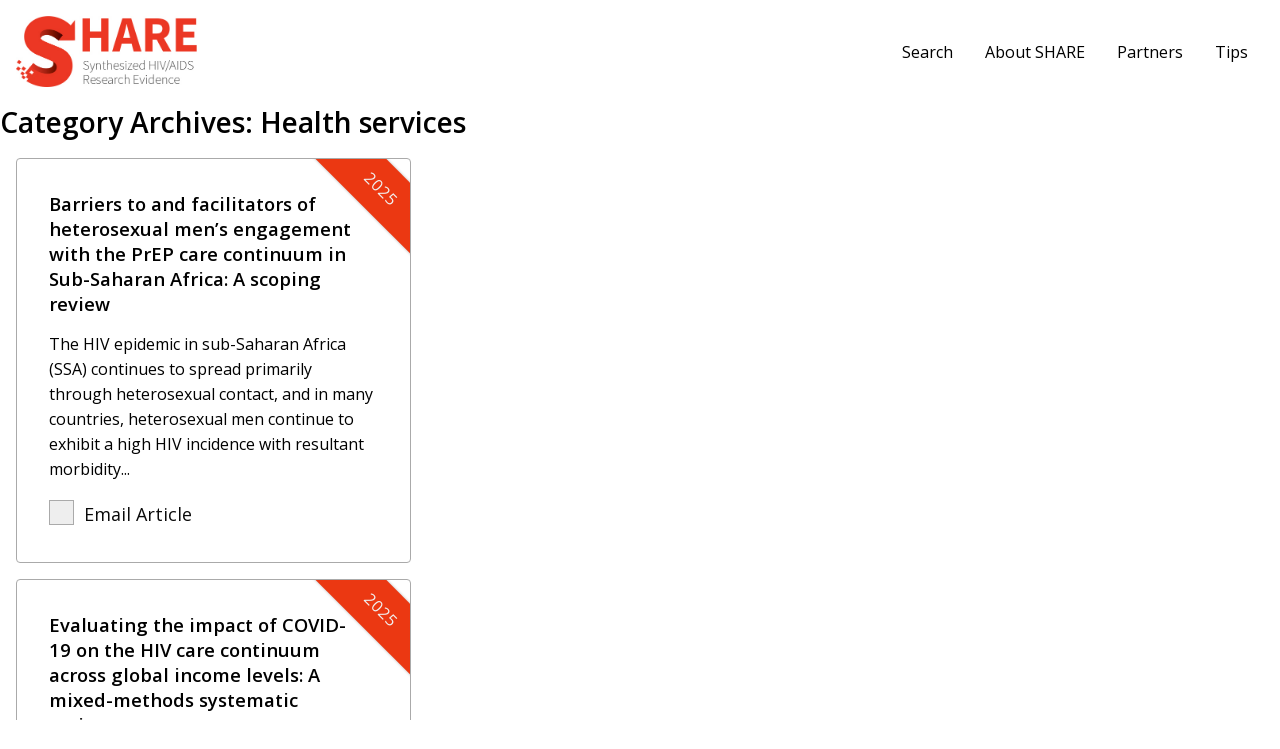

--- FILE ---
content_type: text/html; charset=UTF-8
request_url: https://hivevidence.org/category/epidemiology-and-determinants-of-health/doh/doh_hservices/
body_size: 8436
content:
<!doctype html><html lang="en-US" class="no-js"><head><meta charset="UTF-8"><title>Health services Archives - SHARE</title><meta name="viewport" content="width=device-width">  <script defer src="https://www.googletagmanager.com/gtag/js?id=UA-93165437-1"></script> <script defer src="[data-uri]"></script> <meta name='robots' content='index, follow, max-image-preview:large, max-snippet:-1, max-video-preview:-1' /><link rel="canonical" href="https://hivevidence.org/category/epidemiology-and-determinants-of-health/doh/doh_hservices/" /><link rel="next" href="https://hivevidence.org/category/epidemiology-and-determinants-of-health/doh/doh_hservices/page/2/" /><meta property="og:locale" content="en_US" /><meta property="og:type" content="article" /><meta property="og:title" content="Health services Archives - SHARE" /><meta property="og:url" content="https://hivevidence.org/category/epidemiology-and-determinants-of-health/doh/doh_hservices/" /><meta property="og:site_name" content="SHARE" /><meta name="twitter:card" content="summary_large_image" /> <script type="application/ld+json" class="yoast-schema-graph">{"@context":"https://schema.org","@graph":[{"@type":"CollectionPage","@id":"https://hivevidence.org/category/epidemiology-and-determinants-of-health/doh/doh_hservices/","url":"https://hivevidence.org/category/epidemiology-and-determinants-of-health/doh/doh_hservices/","name":"Health services Archives - SHARE","isPartOf":{"@id":"https://hivevidence.org/#website"},"breadcrumb":{"@id":"https://hivevidence.org/category/epidemiology-and-determinants-of-health/doh/doh_hservices/#breadcrumb"},"inLanguage":"en-US"},{"@type":"BreadcrumbList","@id":"https://hivevidence.org/category/epidemiology-and-determinants-of-health/doh/doh_hservices/#breadcrumb","itemListElement":[{"@type":"ListItem","position":1,"name":"Home","item":"https://hivevidence.org/"},{"@type":"ListItem","position":2,"name":"Epidemiology and Determinants of Health","item":"https://hivevidence.org/category/epidemiology-and-determinants-of-health/"},{"@type":"ListItem","position":3,"name":"Determinants of Health","item":"https://hivevidence.org/category/epidemiology-and-determinants-of-health/doh/"},{"@type":"ListItem","position":4,"name":"Health services"}]},{"@type":"WebSite","@id":"https://hivevidence.org/#website","url":"https://hivevidence.org/","name":"SHARE","description":"Synthesized HIV/AIDS Research Evidence","potentialAction":[{"@type":"SearchAction","target":{"@type":"EntryPoint","urlTemplate":"https://hivevidence.org/?s={search_term_string}"},"query-input":{"@type":"PropertyValueSpecification","valueRequired":true,"valueName":"search_term_string"}}],"inLanguage":"en-US"}]}</script> <style id='wp-img-auto-sizes-contain-inline-css' type='text/css'>img:is([sizes=auto i],[sizes^="auto," i]){contain-intrinsic-size:3000px 1500px}
/*# sourceURL=wp-img-auto-sizes-contain-inline-css */</style><link rel='stylesheet' id='vendor_foundation-css' href='https://hivevidence.org/wp-content/cache/autoptimize/autoptimize_single_397dfaee5e201c3258410ca9859d6eef.php' type='text/css' media='all' /><link rel='stylesheet' id='vendor_slick-css' href='https://hivevidence.org/wp-content/cache/autoptimize/autoptimize_single_f38b2db10e01b1572732a3191d538707.php' type='text/css' media='all' /><link rel='stylesheet' id='vendor_select2-css' href='https://hivevidence.org/wp-content/cache/autoptimize/autoptimize_single_a2194c2626489df39c3906f8d27ecbcb.php' type='text/css' media='all' /><link rel='stylesheet' id='machine_style-css' href='https://hivevidence.org/wp-content/cache/autoptimize/autoptimize_single_54a0ac269351a2c7937f56f04bffd72f.php' type='text/css' media='all' /><style id='wp-block-library-inline-css' type='text/css'>:root{--wp-block-synced-color:#7a00df;--wp-block-synced-color--rgb:122,0,223;--wp-bound-block-color:var(--wp-block-synced-color);--wp-editor-canvas-background:#ddd;--wp-admin-theme-color:#007cba;--wp-admin-theme-color--rgb:0,124,186;--wp-admin-theme-color-darker-10:#006ba1;--wp-admin-theme-color-darker-10--rgb:0,107,160.5;--wp-admin-theme-color-darker-20:#005a87;--wp-admin-theme-color-darker-20--rgb:0,90,135;--wp-admin-border-width-focus:2px}@media (min-resolution:192dpi){:root{--wp-admin-border-width-focus:1.5px}}.wp-element-button{cursor:pointer}:root .has-very-light-gray-background-color{background-color:#eee}:root .has-very-dark-gray-background-color{background-color:#313131}:root .has-very-light-gray-color{color:#eee}:root .has-very-dark-gray-color{color:#313131}:root .has-vivid-green-cyan-to-vivid-cyan-blue-gradient-background{background:linear-gradient(135deg,#00d084,#0693e3)}:root .has-purple-crush-gradient-background{background:linear-gradient(135deg,#34e2e4,#4721fb 50%,#ab1dfe)}:root .has-hazy-dawn-gradient-background{background:linear-gradient(135deg,#faaca8,#dad0ec)}:root .has-subdued-olive-gradient-background{background:linear-gradient(135deg,#fafae1,#67a671)}:root .has-atomic-cream-gradient-background{background:linear-gradient(135deg,#fdd79a,#004a59)}:root .has-nightshade-gradient-background{background:linear-gradient(135deg,#330968,#31cdcf)}:root .has-midnight-gradient-background{background:linear-gradient(135deg,#020381,#2874fc)}:root{--wp--preset--font-size--normal:16px;--wp--preset--font-size--huge:42px}.has-regular-font-size{font-size:1em}.has-larger-font-size{font-size:2.625em}.has-normal-font-size{font-size:var(--wp--preset--font-size--normal)}.has-huge-font-size{font-size:var(--wp--preset--font-size--huge)}.has-text-align-center{text-align:center}.has-text-align-left{text-align:left}.has-text-align-right{text-align:right}.has-fit-text{white-space:nowrap!important}#end-resizable-editor-section{display:none}.aligncenter{clear:both}.items-justified-left{justify-content:flex-start}.items-justified-center{justify-content:center}.items-justified-right{justify-content:flex-end}.items-justified-space-between{justify-content:space-between}.screen-reader-text{border:0;clip-path:inset(50%);height:1px;margin:-1px;overflow:hidden;padding:0;position:absolute;width:1px;word-wrap:normal!important}.screen-reader-text:focus{background-color:#ddd;clip-path:none;color:#444;display:block;font-size:1em;height:auto;left:5px;line-height:normal;padding:15px 23px 14px;text-decoration:none;top:5px;width:auto;z-index:100000}html :where(.has-border-color){border-style:solid}html :where([style*=border-top-color]){border-top-style:solid}html :where([style*=border-right-color]){border-right-style:solid}html :where([style*=border-bottom-color]){border-bottom-style:solid}html :where([style*=border-left-color]){border-left-style:solid}html :where([style*=border-width]){border-style:solid}html :where([style*=border-top-width]){border-top-style:solid}html :where([style*=border-right-width]){border-right-style:solid}html :where([style*=border-bottom-width]){border-bottom-style:solid}html :where([style*=border-left-width]){border-left-style:solid}html :where(img[class*=wp-image-]){height:auto;max-width:100%}:where(figure){margin:0 0 1em}html :where(.is-position-sticky){--wp-admin--admin-bar--position-offset:var(--wp-admin--admin-bar--height,0px)}@media screen and (max-width:600px){html :where(.is-position-sticky){--wp-admin--admin-bar--position-offset:0px}}

/*# sourceURL=wp-block-library-inline-css */</style><style id='wp-block-paragraph-inline-css' type='text/css'>.is-small-text{font-size:.875em}.is-regular-text{font-size:1em}.is-large-text{font-size:2.25em}.is-larger-text{font-size:3em}.has-drop-cap:not(:focus):first-letter{float:left;font-size:8.4em;font-style:normal;font-weight:100;line-height:.68;margin:.05em .1em 0 0;text-transform:uppercase}body.rtl .has-drop-cap:not(:focus):first-letter{float:none;margin-left:.1em}p.has-drop-cap.has-background{overflow:hidden}:root :where(p.has-background){padding:1.25em 2.375em}:where(p.has-text-color:not(.has-link-color)) a{color:inherit}p.has-text-align-left[style*="writing-mode:vertical-lr"],p.has-text-align-right[style*="writing-mode:vertical-rl"]{rotate:180deg}
/*# sourceURL=https://hivevidence.org/wp-includes/blocks/paragraph/style.min.css */</style><style id='global-styles-inline-css' type='text/css'>:root{--wp--preset--aspect-ratio--square: 1;--wp--preset--aspect-ratio--4-3: 4/3;--wp--preset--aspect-ratio--3-4: 3/4;--wp--preset--aspect-ratio--3-2: 3/2;--wp--preset--aspect-ratio--2-3: 2/3;--wp--preset--aspect-ratio--16-9: 16/9;--wp--preset--aspect-ratio--9-16: 9/16;--wp--preset--color--black: #000000;--wp--preset--color--cyan-bluish-gray: #abb8c3;--wp--preset--color--white: #ffffff;--wp--preset--color--pale-pink: #f78da7;--wp--preset--color--vivid-red: #cf2e2e;--wp--preset--color--luminous-vivid-orange: #ff6900;--wp--preset--color--luminous-vivid-amber: #fcb900;--wp--preset--color--light-green-cyan: #7bdcb5;--wp--preset--color--vivid-green-cyan: #00d084;--wp--preset--color--pale-cyan-blue: #8ed1fc;--wp--preset--color--vivid-cyan-blue: #0693e3;--wp--preset--color--vivid-purple: #9b51e0;--wp--preset--gradient--vivid-cyan-blue-to-vivid-purple: linear-gradient(135deg,rgb(6,147,227) 0%,rgb(155,81,224) 100%);--wp--preset--gradient--light-green-cyan-to-vivid-green-cyan: linear-gradient(135deg,rgb(122,220,180) 0%,rgb(0,208,130) 100%);--wp--preset--gradient--luminous-vivid-amber-to-luminous-vivid-orange: linear-gradient(135deg,rgb(252,185,0) 0%,rgb(255,105,0) 100%);--wp--preset--gradient--luminous-vivid-orange-to-vivid-red: linear-gradient(135deg,rgb(255,105,0) 0%,rgb(207,46,46) 100%);--wp--preset--gradient--very-light-gray-to-cyan-bluish-gray: linear-gradient(135deg,rgb(238,238,238) 0%,rgb(169,184,195) 100%);--wp--preset--gradient--cool-to-warm-spectrum: linear-gradient(135deg,rgb(74,234,220) 0%,rgb(151,120,209) 20%,rgb(207,42,186) 40%,rgb(238,44,130) 60%,rgb(251,105,98) 80%,rgb(254,248,76) 100%);--wp--preset--gradient--blush-light-purple: linear-gradient(135deg,rgb(255,206,236) 0%,rgb(152,150,240) 100%);--wp--preset--gradient--blush-bordeaux: linear-gradient(135deg,rgb(254,205,165) 0%,rgb(254,45,45) 50%,rgb(107,0,62) 100%);--wp--preset--gradient--luminous-dusk: linear-gradient(135deg,rgb(255,203,112) 0%,rgb(199,81,192) 50%,rgb(65,88,208) 100%);--wp--preset--gradient--pale-ocean: linear-gradient(135deg,rgb(255,245,203) 0%,rgb(182,227,212) 50%,rgb(51,167,181) 100%);--wp--preset--gradient--electric-grass: linear-gradient(135deg,rgb(202,248,128) 0%,rgb(113,206,126) 100%);--wp--preset--gradient--midnight: linear-gradient(135deg,rgb(2,3,129) 0%,rgb(40,116,252) 100%);--wp--preset--font-size--small: 13px;--wp--preset--font-size--medium: 20px;--wp--preset--font-size--large: 36px;--wp--preset--font-size--x-large: 42px;--wp--preset--spacing--20: 0.44rem;--wp--preset--spacing--30: 0.67rem;--wp--preset--spacing--40: 1rem;--wp--preset--spacing--50: 1.5rem;--wp--preset--spacing--60: 2.25rem;--wp--preset--spacing--70: 3.38rem;--wp--preset--spacing--80: 5.06rem;--wp--preset--shadow--natural: 6px 6px 9px rgba(0, 0, 0, 0.2);--wp--preset--shadow--deep: 12px 12px 50px rgba(0, 0, 0, 0.4);--wp--preset--shadow--sharp: 6px 6px 0px rgba(0, 0, 0, 0.2);--wp--preset--shadow--outlined: 6px 6px 0px -3px rgb(255, 255, 255), 6px 6px rgb(0, 0, 0);--wp--preset--shadow--crisp: 6px 6px 0px rgb(0, 0, 0);}:where(.is-layout-flex){gap: 0.5em;}:where(.is-layout-grid){gap: 0.5em;}body .is-layout-flex{display: flex;}.is-layout-flex{flex-wrap: wrap;align-items: center;}.is-layout-flex > :is(*, div){margin: 0;}body .is-layout-grid{display: grid;}.is-layout-grid > :is(*, div){margin: 0;}:where(.wp-block-columns.is-layout-flex){gap: 2em;}:where(.wp-block-columns.is-layout-grid){gap: 2em;}:where(.wp-block-post-template.is-layout-flex){gap: 1.25em;}:where(.wp-block-post-template.is-layout-grid){gap: 1.25em;}.has-black-color{color: var(--wp--preset--color--black) !important;}.has-cyan-bluish-gray-color{color: var(--wp--preset--color--cyan-bluish-gray) !important;}.has-white-color{color: var(--wp--preset--color--white) !important;}.has-pale-pink-color{color: var(--wp--preset--color--pale-pink) !important;}.has-vivid-red-color{color: var(--wp--preset--color--vivid-red) !important;}.has-luminous-vivid-orange-color{color: var(--wp--preset--color--luminous-vivid-orange) !important;}.has-luminous-vivid-amber-color{color: var(--wp--preset--color--luminous-vivid-amber) !important;}.has-light-green-cyan-color{color: var(--wp--preset--color--light-green-cyan) !important;}.has-vivid-green-cyan-color{color: var(--wp--preset--color--vivid-green-cyan) !important;}.has-pale-cyan-blue-color{color: var(--wp--preset--color--pale-cyan-blue) !important;}.has-vivid-cyan-blue-color{color: var(--wp--preset--color--vivid-cyan-blue) !important;}.has-vivid-purple-color{color: var(--wp--preset--color--vivid-purple) !important;}.has-black-background-color{background-color: var(--wp--preset--color--black) !important;}.has-cyan-bluish-gray-background-color{background-color: var(--wp--preset--color--cyan-bluish-gray) !important;}.has-white-background-color{background-color: var(--wp--preset--color--white) !important;}.has-pale-pink-background-color{background-color: var(--wp--preset--color--pale-pink) !important;}.has-vivid-red-background-color{background-color: var(--wp--preset--color--vivid-red) !important;}.has-luminous-vivid-orange-background-color{background-color: var(--wp--preset--color--luminous-vivid-orange) !important;}.has-luminous-vivid-amber-background-color{background-color: var(--wp--preset--color--luminous-vivid-amber) !important;}.has-light-green-cyan-background-color{background-color: var(--wp--preset--color--light-green-cyan) !important;}.has-vivid-green-cyan-background-color{background-color: var(--wp--preset--color--vivid-green-cyan) !important;}.has-pale-cyan-blue-background-color{background-color: var(--wp--preset--color--pale-cyan-blue) !important;}.has-vivid-cyan-blue-background-color{background-color: var(--wp--preset--color--vivid-cyan-blue) !important;}.has-vivid-purple-background-color{background-color: var(--wp--preset--color--vivid-purple) !important;}.has-black-border-color{border-color: var(--wp--preset--color--black) !important;}.has-cyan-bluish-gray-border-color{border-color: var(--wp--preset--color--cyan-bluish-gray) !important;}.has-white-border-color{border-color: var(--wp--preset--color--white) !important;}.has-pale-pink-border-color{border-color: var(--wp--preset--color--pale-pink) !important;}.has-vivid-red-border-color{border-color: var(--wp--preset--color--vivid-red) !important;}.has-luminous-vivid-orange-border-color{border-color: var(--wp--preset--color--luminous-vivid-orange) !important;}.has-luminous-vivid-amber-border-color{border-color: var(--wp--preset--color--luminous-vivid-amber) !important;}.has-light-green-cyan-border-color{border-color: var(--wp--preset--color--light-green-cyan) !important;}.has-vivid-green-cyan-border-color{border-color: var(--wp--preset--color--vivid-green-cyan) !important;}.has-pale-cyan-blue-border-color{border-color: var(--wp--preset--color--pale-cyan-blue) !important;}.has-vivid-cyan-blue-border-color{border-color: var(--wp--preset--color--vivid-cyan-blue) !important;}.has-vivid-purple-border-color{border-color: var(--wp--preset--color--vivid-purple) !important;}.has-vivid-cyan-blue-to-vivid-purple-gradient-background{background: var(--wp--preset--gradient--vivid-cyan-blue-to-vivid-purple) !important;}.has-light-green-cyan-to-vivid-green-cyan-gradient-background{background: var(--wp--preset--gradient--light-green-cyan-to-vivid-green-cyan) !important;}.has-luminous-vivid-amber-to-luminous-vivid-orange-gradient-background{background: var(--wp--preset--gradient--luminous-vivid-amber-to-luminous-vivid-orange) !important;}.has-luminous-vivid-orange-to-vivid-red-gradient-background{background: var(--wp--preset--gradient--luminous-vivid-orange-to-vivid-red) !important;}.has-very-light-gray-to-cyan-bluish-gray-gradient-background{background: var(--wp--preset--gradient--very-light-gray-to-cyan-bluish-gray) !important;}.has-cool-to-warm-spectrum-gradient-background{background: var(--wp--preset--gradient--cool-to-warm-spectrum) !important;}.has-blush-light-purple-gradient-background{background: var(--wp--preset--gradient--blush-light-purple) !important;}.has-blush-bordeaux-gradient-background{background: var(--wp--preset--gradient--blush-bordeaux) !important;}.has-luminous-dusk-gradient-background{background: var(--wp--preset--gradient--luminous-dusk) !important;}.has-pale-ocean-gradient-background{background: var(--wp--preset--gradient--pale-ocean) !important;}.has-electric-grass-gradient-background{background: var(--wp--preset--gradient--electric-grass) !important;}.has-midnight-gradient-background{background: var(--wp--preset--gradient--midnight) !important;}.has-small-font-size{font-size: var(--wp--preset--font-size--small) !important;}.has-medium-font-size{font-size: var(--wp--preset--font-size--medium) !important;}.has-large-font-size{font-size: var(--wp--preset--font-size--large) !important;}.has-x-large-font-size{font-size: var(--wp--preset--font-size--x-large) !important;}
/*# sourceURL=global-styles-inline-css */</style><style id='classic-theme-styles-inline-css' type='text/css'>/*! This file is auto-generated */
.wp-block-button__link{color:#fff;background-color:#32373c;border-radius:9999px;box-shadow:none;text-decoration:none;padding:calc(.667em + 2px) calc(1.333em + 2px);font-size:1.125em}.wp-block-file__button{background:#32373c;color:#fff;text-decoration:none}
/*# sourceURL=/wp-includes/css/classic-themes.min.css */</style><link rel="https://api.w.org/" href="https://hivevidence.org/wp-json/" /><link rel="alternate" title="JSON" type="application/json" href="https://hivevidence.org/wp-json/wp/v2/categories/13" /><link rel="icon" href="https://hivevidence.org/wp-content/uploads/2020/10/cropped-share-favicon-32x32.jpg" sizes="32x32" /><link rel="icon" href="https://hivevidence.org/wp-content/uploads/2020/10/cropped-share-favicon-192x192.jpg" sizes="192x192" /><link rel="apple-touch-icon" href="https://hivevidence.org/wp-content/uploads/2020/10/cropped-share-favicon-180x180.jpg" /><meta name="msapplication-TileImage" content="https://hivevidence.org/wp-content/uploads/2020/10/cropped-share-favicon-270x270.jpg" /></head><body class="archive category category-doh_hservices category-13 wp-theme-share"><header class="site-header"><div class="grid-container"><div class="grid-x grid-padding-x align-middle"><div class="cell medium-2"> <a href="https://hivevidence.org/" class="site-logo"><img src="https://hivevidence.org/wp-content/themes/share/img/share-logo.jpg" alt="SHARE"></a></div><div class="cell medium-10"><div class="menu-wrapper-header"><ul class="dropdown menu right" data-responsive-menu="drilldown large-dropdown" data-autoclose="true" data-parent-link="true"><li class=""><a  href="/">Search</a></li><li class=""><a  href="https://hivevidence.org/about/">About SHARE</a></li><li class=""><a  href="https://hivevidence.org/partners/">Partners</a></li><li class=""><a  href="https://hivevidence.org/share-search-tips/">Tips</a></li></ul></div></div></div></div> <button type="button" class="btn  btn--menu  js-toggle-navigation"><span class="bar"></span></button></header><main class="main"><div class="wrapper"><h1>Category Archives: <span>Health services</span></h1><div class="research"><div class="title-abstract"> <a target="_blank" href="https://hivevidence.org/barriers-to-and-facilitators-of-heterosexual-mens-engagement-with-the-prep-care-continuum-in-sub-saharan-africa-a-scoping-review/"></a><h3>Barriers to and facilitators of heterosexual men&#8217;s engagement with the PrEP care continuum in Sub-Saharan Africa: A scoping review</h3><div class="corner-ribbon top-right red shadow">2025</div><div class="excerpt"><p>The HIV epidemic in sub-Saharan Africa (SSA) continues to spread primarily through heterosexual contact, and in many countries, heterosexual men continue to exhibit a high HIV incidence with resultant morbidity...</p></div><div class="bulk-select"> <label class="checkbox-container"> <input type="checkbox" name="bulk-select[]" value="17879"> <span class="checkmark"></span> Email Article </label></div></div></div><div class="research"><div class="title-abstract"> <a target="_blank" href="https://hivevidence.org/evaluating-the-impact-of-covid-19-on-the-hiv-care-continuum-across-global-income-levels-a-mixed-methods-systematic-review/"></a><h3>Evaluating the impact of COVID-19 on the HIV care continuum across global income levels: A mixed-methods systematic review</h3><div class="corner-ribbon top-right red shadow">2025</div><div class="excerpt"><p>BACKGROUND: The COVID-19 pandemic caused significant disruptions to global healthcare systems, including essential services along the HIV care continuum (HCC). While several studies have examined these impacts in specific countries...</p></div><div class="bulk-select"> <label class="checkbox-container"> <input type="checkbox" name="bulk-select[]" value="17882"> <span class="checkmark"></span> Email Article </label></div></div></div><div class="research"><div class="title-abstract"> <a target="_blank" href="https://hivevidence.org/psychosocial-experience-and-coping-of-aids-patients-about-the-disease-a-systematic-review-and-qualitative-meta-synthesis/"></a><h3>Psychosocial experience and coping of AIDS patients about the disease: A systematic review and qualitative meta-synthesis</h3><div class="corner-ribbon top-right red shadow">2025</div><div class="excerpt"><p>AIM: To systematically integrate the psychosocial experiences and coping mechanisms of AIDS patients after the disease, and to understand their true feelings, in order to provide a basis for better...</p></div><div class="bulk-select"> <label class="checkbox-container"> <input type="checkbox" name="bulk-select[]" value="17883"> <span class="checkmark"></span> Email Article </label></div></div></div><div class="research"><div class="title-abstract"> <a target="_blank" href="https://hivevidence.org/reducing-hiv-risk-behaviors-among-black-women-living-with-and-without-hiv-aids-in-the-u-s-a-systematic-review/"></a><h3>Reducing HIV risk behaviors among Black women living with and without HIV/AIDS in the U.S.: A systematic review</h3><div class="corner-ribbon top-right red shadow">2025</div><div class="excerpt"><p>This systematic review provides an examination of the status of HIV/AIDS prevention interventions for Black, heterosexual women in the U.S. from 2012 to 2019. Using PRISMA guidelines, 28 interventions were...</p></div><div class="bulk-select"> <label class="checkbox-container"> <input type="checkbox" name="bulk-select[]" value="17884"> <span class="checkmark"></span> Email Article </label></div></div></div><div class="research"><div class="title-abstract"> <a target="_blank" href="https://hivevidence.org/acceptability-needs-concerns-and-barriers-to-digital-based-interventions-for-the-prevention-of-mother-to-child-transmission-of-hiv-systematic-review-and-qualitative-meta-aggregation/"></a><h3>Acceptability, needs, concerns, and barriers to digital-based interventions for the prevention of mother-to-child transmission of HIV: Systematic review and qualitative meta-aggregation</h3><div class="corner-ribbon top-right red shadow">2025</div><div class="excerpt"><p>BACKGROUND: Digital-based interventions have the potential to support initiatives for the prevention of mother-to-child HIV transmission (PMTCT). Nevertheless, reviews to explore experiences and perspectives toward digital-based interventions in mothers living...</p></div><div class="bulk-select"> <label class="checkbox-container"> <input type="checkbox" name="bulk-select[]" value="17865"> <span class="checkmark"></span> Email Article </label></div></div></div><div class="research"><div class="title-abstract"> <a target="_blank" href="https://hivevidence.org/social-determinants-of-adherence-to-antiretroviral-therapy-among-adolescents-and-young-people-living-with-hiv-a-scoping-review/"></a><h3>Social determinants of adherence to antiretroviral therapy among adolescents and young people living with HIV: A scoping review</h3><div class="corner-ribbon top-right red shadow">2025</div><div class="excerpt"><p>OBJECTIVE: To map scientific evidence related to social determinants of adherence to antiretroviral therapy among adolescents and young people living with HIV. METHOD: Scoping review according to JBI methodology, carried...</p></div><div class="bulk-select"> <label class="checkbox-container"> <input type="checkbox" name="bulk-select[]" value="17866"> <span class="checkmark"></span> Email Article </label></div></div></div><div class="research"><div class="title-abstract"> <a target="_blank" href="https://hivevidence.org/studied-factors-and-metrics-of-patient-portal-use-among-people-with-hiv-a-rapid-scoping-review/"></a><h3>Studied factors and metrics of patient portal use among people with HIV: A rapid scoping review</h3><div class="corner-ribbon top-right red shadow">2025</div><div class="excerpt"><p>For people living with HIV (PLHIV), patient portals could facilitate access to personal health records while promoting self-management and retention in care. Given the apparent heterogeneity in the studied factors...</p></div><div class="bulk-select"> <label class="checkbox-container"> <input type="checkbox" name="bulk-select[]" value="17867"> <span class="checkmark"></span> Email Article </label></div></div></div><div class="research"><div class="title-abstract"> <a target="_blank" href="https://hivevidence.org/oral-pre-exposure-prophylaxis-initiation-continuation-and-adherence-among-pregnant-and-postpartum-women-receiving-antenatal-and-postnatal-care-a-systematic-review/"></a><h3>Oral pre-exposure prophylaxis initiation, continuation and adherence among pregnant and postpartum women receiving antenatal and postnatal care: A systematic review</h3><div class="corner-ribbon top-right red shadow">2025</div><div class="excerpt"><p>INTRODUCTION: In 2023, one-fourth of new HIV acquisitions in children globally resulted from vertical transmission following incident HIV during pregnancy or breastfeeding. Oral pre-exposure prophylaxis (PrEP) with tenofovir disoproxil and...</p></div><div class="bulk-select"> <label class="checkbox-container"> <input type="checkbox" name="bulk-select[]" value="17872"> <span class="checkmark"></span> Email Article </label></div></div></div><div class="research"><div class="title-abstract"> <a target="_blank" href="https://hivevidence.org/barriers-and-facilitators-to-engagement-with-the-prep-care-continuum-among-sexual-minority-men-in-china-a-systematic-review/"></a><h3>Barriers and facilitators to engagement with the PrEP care continuum among sexual minority men in China: A systematic review</h3><div class="corner-ribbon top-right red shadow">2025</div><div class="excerpt"><p>Sexual minority men (SMM) in China are disproportionately affected by the HIV epidemic, yet utilization of HIV prevention services, such as pre-exposure prophylaxis (PrEP), remains low. This systematic review summarizes...</p></div><div class="bulk-select"> <label class="checkbox-container"> <input type="checkbox" name="bulk-select[]" value="17874"> <span class="checkmark"></span> Email Article </label></div></div></div><div class="research"><div class="title-abstract"> <a target="_blank" href="https://hivevidence.org/approaches-used-to-monitor-the-effectiveness-of-community-led-monitoring-programmes-a-scoping-review-to-inform-hiv-programmes/"></a><h3>Approaches used to monitor the effectiveness of community-led monitoring programmes: A scoping review to inform HIV programmes</h3><div class="corner-ribbon top-right red shadow">2025</div><div class="excerpt"><p>INTRODUCTION: Community-led monitoring (CLM) for HIV is a technique implemented by local community-led organizations and groups that systematically gather data about HIV services to advocate for improvement. This review was...</p></div><div class="bulk-select"> <label class="checkbox-container"> <input type="checkbox" name="bulk-select[]" value="17876"> <span class="checkmark"></span> Email Article </label></div></div></div><div class="research"><div class="title-abstract"> <a target="_blank" href="https://hivevidence.org/strategies-for-improving-linkage-to-hiv-care-after-hospital-discharge-among-adults-living-with-hiv-in-low-and-middle-income-countries-a-systematic-review/"></a><h3>Strategies for improving linkage to HIV care after hospital discharge among adults living with HIV in low- and middle-income countries: A systematic review</h3><div class="corner-ribbon top-right red shadow">2025</div><div class="excerpt"><p>Purpose Despite the availability of antiretroviral therapy (ART), nearly a quarter of people living with HIV (PLHIV) die within six months after hospital discharge due to complications from AIDS-related illnesses....</p></div><div class="bulk-select"> <label class="checkbox-container"> <input type="checkbox" name="bulk-select[]" value="17877"> <span class="checkmark"></span> Email Article </label></div></div></div><div class="research"><div class="title-abstract"> <a target="_blank" href="https://hivevidence.org/menstrual-health-and-menstrual-equity-for-women-living-with-hiv-a-minireview/"></a><h3>Menstrual health and menstrual equity for women living with HIV: A minireview</h3><div class="corner-ribbon top-right red shadow">2025</div><div class="excerpt"><p>Despite the advent of ART and the conversion of human immunodeficiency virus (HIV) into a chronic disease, little is known regarding the experiences of women living with HIV (WLWH) in...</p></div><div class="bulk-select"> <label class="checkbox-container"> <input type="checkbox" name="bulk-select[]" value="17878"> <span class="checkmark"></span> Email Article </label></div></div></div></div></main><footer class="site-footer"><div class="grid-container"><div class="grid-x grid-padding-x"><div class="cell"><ul class="menu footer-menu"><li class=""><a  href="/">Search</a></li><li class=""><a  href="https://hivevidence.org/about/">About SHARE</a></li><li class=""><a  href="https://hivevidence.org/partners/">Partners</a></li><li class=""><a  href="https://hivevidence.org/share-search-tips/">Tips</a></li></ul></div></div></div><div class="sub-footer"><div class="grid-container"><div class="grid-x grid-padding-x align-middle"><div class="cell text-center"><p class="copyright-text">Last Updated: December 2025 | &copy; Ontario HIV Treatment Network  2026. All rights reserved.</p></div></div></div></div></footer><div class="bulk-select-flag"> Email <span class="selected-count">1</span> selected article<span class="plural">s</span></div><div class="bulk-select-popup-background"></div><div class="bulk-select-popup"> <span class="close"><img src="https://hivevidence.org/wp-content/themes/share/img/icon-exit.svg"></span><div class="bulk-select-content"><div class="form"><h4>Email <span class="selected-count">1</span> selected article<span class="plural">s</span></h4><form> <input type="email" name="email"> <input type="submit" value="Send Email" class="button"></form><p class="error">Error! The email wasn't sent. Please try again.</p></div><div class="confirmation"><h4>Your email has been sent!</h4></div></div></div> <script type="speculationrules">{"prefetch":[{"source":"document","where":{"and":[{"href_matches":"/*"},{"not":{"href_matches":["/wp-*.php","/wp-admin/*","/wp-content/uploads/*","/wp-content/*","/wp-content/plugins/*","/wp-content/themes/share/*","/*\\?(.+)"]}},{"not":{"selector_matches":"a[rel~=\"nofollow\"]"}},{"not":{"selector_matches":".no-prefetch, .no-prefetch a"}}]},"eagerness":"conservative"}]}</script> <script defer type="text/javascript" src="https://hivevidence.org/wp-content/cache/autoptimize/autoptimize_single_09dd64a64ba840c31a812a3ca25eaeee.php" id="jquery-js"></script> <script defer type="text/javascript" src="https://hivevidence.org/wp-content/cache/autoptimize/autoptimize_single_d2984beb8776a7de48a2b9b202bc177f.php" id="vendor_what_input-js"></script> <script defer type="text/javascript" src="https://hivevidence.org/wp-content/cache/autoptimize/autoptimize_single_4b4dfccff67e5e83158c9dbd2cbcb91f.php" id="vendor_foundation-js"></script> <script defer type="text/javascript" src="https://hivevidence.org/wp-content/themes/share/js/vendor/modernizr-3.1.1.min.js" id="vendor_modernizr-js"></script> <script defer type="text/javascript" src="https://hivevidence.org/wp-content/cache/autoptimize/autoptimize_single_c1f4b9c2626343b9e19511274e3ad6cb.php" id="vendor_tweenmax-js"></script> <script defer type="text/javascript" src="https://hivevidence.org/wp-content/cache/autoptimize/autoptimize_single_f34f7aecb58da1faa5954f202a61efc1.php" id="vendor_timelinemax-js"></script> <script defer type="text/javascript" src="https://hivevidence.org/wp-content/cache/autoptimize/autoptimize_single_a76c08d497147b5dd5e56627bf1ce452.php" id="vendor_scrollmagic-js"></script> <script defer type="text/javascript" src="https://hivevidence.org/wp-content/cache/autoptimize/autoptimize_single_206f5294efc0255c9fdbbfe6bac85b0d.php" id="vendor_animation-js"></script> <script defer type="text/javascript" src="https://hivevidence.org/wp-content/themes/share/js/vendor/slick/slick.min.js" id="vendor_slick-js"></script> <script defer type="text/javascript" src="https://hivevidence.org/wp-content/cache/autoptimize/autoptimize_single_8b9e61ffc46edc5610a2020a60d331f6.php" id="vendor_select2-js"></script> <script defer type="text/javascript" src="https://hivevidence.org/wp-content/cache/autoptimize/autoptimize_single_106a1f268ad0976104f8c05a4f90d827.php" id="machine_fonts-js"></script> <script defer id="machine_app-js-extra" src="[data-uri]"></script> <script defer type="text/javascript" src="https://hivevidence.org/wp-content/cache/autoptimize/autoptimize_single_3e881fbab75ee5ae55ffc773307ff93c.php" id="machine_app-js"></script> <script defer src="https://static.cloudflareinsights.com/beacon.min.js/vcd15cbe7772f49c399c6a5babf22c1241717689176015" integrity="sha512-ZpsOmlRQV6y907TI0dKBHq9Md29nnaEIPlkf84rnaERnq6zvWvPUqr2ft8M1aS28oN72PdrCzSjY4U6VaAw1EQ==" data-cf-beacon='{"version":"2024.11.0","token":"3af4b7c2ba4a402aa7adada75ccc2b04","r":1,"server_timing":{"name":{"cfCacheStatus":true,"cfEdge":true,"cfExtPri":true,"cfL4":true,"cfOrigin":true,"cfSpeedBrain":true},"location_startswith":null}}' crossorigin="anonymous"></script>
</body></html>